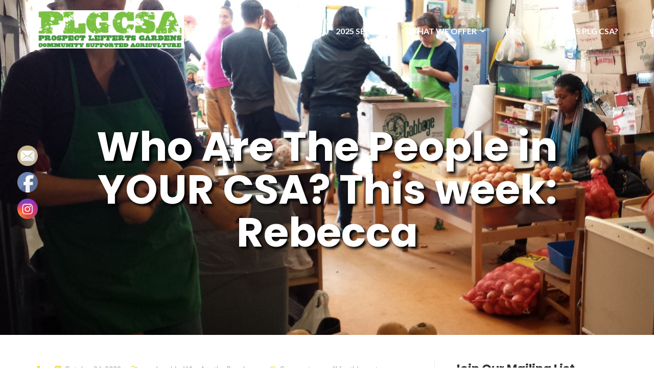

--- FILE ---
content_type: text/html; charset=UTF-8
request_url: https://plgcsa.org/who-are-the-people-in-your-csa-this-week-rebecca/
body_size: 15271
content:

<!DOCTYPE html>
<html lang="en-US">
<head>
	<meta charset="UTF-8"/>
	<meta name="viewport" content="width=device-width, initial-scale=1, maximum-scale=1, user-scalable=no">
	<meta name='robots' content='index, follow, max-image-preview:large, max-snippet:-1, max-video-preview:-1' />

	<!-- This site is optimized with the Yoast SEO plugin v26.8 - https://yoast.com/product/yoast-seo-wordpress/ -->
	<title>Who Are The People in YOUR CSA? This week: Rebecca - PLG CSA</title>
	<link rel="canonical" href="https://plgcsa.org/who-are-the-people-in-your-csa-this-week-rebecca/" />
	<meta property="og:locale" content="en_US" />
	<meta property="og:type" content="article" />
	<meta property="og:title" content="Who Are The People in YOUR CSA? This week: Rebecca - PLG CSA" />
	<meta property="og:description" content="For our last profile, meet Rebecca. She&#8217;s the good twin. Who are you? Rebecca Johnson What do you do? Director of Education at the Center for Environment, Economy, and Society at Columbia U. I develop environmental education programs for middle school teachers, journalists and business students. Where do you live? Lenox Road (not technically in [&hellip;]" />
	<meta property="og:url" content="https://plgcsa.org/who-are-the-people-in-your-csa-this-week-rebecca/" />
	<meta property="og:site_name" content="PLG CSA" />
	<meta property="article:publisher" content="http://www.facebook.com/plgcsa" />
	<meta property="article:published_time" content="2009-10-26T13:56:50+00:00" />
	<meta property="article:modified_time" content="2009-10-27T13:58:00+00:00" />
	<meta property="og:image" content="https://plgcsa.org/wp-content/uploads/2009/10/kumarakom-becca-on-rivercropped-300x195.jpg" />
	<meta name="twitter:card" content="summary_large_image" />
	<meta name="twitter:creator" content="@plgcsa" />
	<meta name="twitter:site" content="@plgcsa" />
	<meta name="twitter:label1" content="Written by" />
	<meta name="twitter:data1" content="" />
	<meta name="twitter:label2" content="Est. reading time" />
	<meta name="twitter:data2" content="2 minutes" />
	<script type="application/ld+json" class="yoast-schema-graph">{"@context":"https://schema.org","@graph":[{"@type":"Article","@id":"https://plgcsa.org/who-are-the-people-in-your-csa-this-week-rebecca/#article","isPartOf":{"@id":"https://plgcsa.org/who-are-the-people-in-your-csa-this-week-rebecca/"},"author":{"name":"","@id":""},"headline":"Who Are The People in YOUR CSA? This week: Rebecca","datePublished":"2009-10-26T13:56:50+00:00","dateModified":"2009-10-27T13:58:00+00:00","mainEntityOfPage":{"@id":"https://plgcsa.org/who-are-the-people-in-your-csa-this-week-rebecca/"},"wordCount":360,"publisher":{"@id":"https://plgcsa.org/#organization"},"image":{"@id":"https://plgcsa.org/who-are-the-people-in-your-csa-this-week-rebecca/#primaryimage"},"thumbnailUrl":"https://plgcsa.org/wp-content/uploads/2009/10/kumarakom-becca-on-rivercropped-300x195.jpg","articleSection":["membership","Who Are the People"],"inLanguage":"en-US"},{"@type":"WebPage","@id":"https://plgcsa.org/who-are-the-people-in-your-csa-this-week-rebecca/","url":"https://plgcsa.org/who-are-the-people-in-your-csa-this-week-rebecca/","name":"Who Are The People in YOUR CSA? This week: Rebecca - PLG CSA","isPartOf":{"@id":"https://plgcsa.org/#website"},"primaryImageOfPage":{"@id":"https://plgcsa.org/who-are-the-people-in-your-csa-this-week-rebecca/#primaryimage"},"image":{"@id":"https://plgcsa.org/who-are-the-people-in-your-csa-this-week-rebecca/#primaryimage"},"thumbnailUrl":"https://plgcsa.org/wp-content/uploads/2009/10/kumarakom-becca-on-rivercropped-300x195.jpg","datePublished":"2009-10-26T13:56:50+00:00","dateModified":"2009-10-27T13:58:00+00:00","breadcrumb":{"@id":"https://plgcsa.org/who-are-the-people-in-your-csa-this-week-rebecca/#breadcrumb"},"inLanguage":"en-US","potentialAction":[{"@type":"ReadAction","target":["https://plgcsa.org/who-are-the-people-in-your-csa-this-week-rebecca/"]}]},{"@type":"ImageObject","inLanguage":"en-US","@id":"https://plgcsa.org/who-are-the-people-in-your-csa-this-week-rebecca/#primaryimage","url":"https://plgcsa.org/wp-content/uploads/2009/10/kumarakom-becca-on-rivercropped.jpg","contentUrl":"https://plgcsa.org/wp-content/uploads/2009/10/kumarakom-becca-on-rivercropped.jpg","width":1200,"height":783},{"@type":"BreadcrumbList","@id":"https://plgcsa.org/who-are-the-people-in-your-csa-this-week-rebecca/#breadcrumb","itemListElement":[{"@type":"ListItem","position":1,"name":"Home","item":"https://plgcsa.org/"},{"@type":"ListItem","position":2,"name":"Who Are The People in YOUR CSA? This week: Rebecca"}]},{"@type":"WebSite","@id":"https://plgcsa.org/#website","url":"https://plgcsa.org/","name":"PLG CSA","description":"Prospect Lefferts Gardens Community Supported Agriculture","publisher":{"@id":"https://plgcsa.org/#organization"},"potentialAction":[{"@type":"SearchAction","target":{"@type":"EntryPoint","urlTemplate":"https://plgcsa.org/?s={search_term_string}"},"query-input":{"@type":"PropertyValueSpecification","valueRequired":true,"valueName":"search_term_string"}}],"inLanguage":"en-US"},{"@type":"Organization","@id":"https://plgcsa.org/#organization","name":"Prospect Lefferts Gardens Community Supported Agriculture","url":"https://plgcsa.org/","logo":{"@type":"ImageObject","inLanguage":"en-US","@id":"https://plgcsa.org/#/schema/logo/image/","url":"https://plgcsa.org/wp-content/uploads/2016/03/logo.png","contentUrl":"https://plgcsa.org/wp-content/uploads/2016/03/logo.png","width":349,"height":90,"caption":"Prospect Lefferts Gardens Community Supported Agriculture"},"image":{"@id":"https://plgcsa.org/#/schema/logo/image/"},"sameAs":["http://www.facebook.com/plgcsa","https://x.com/plgcsa","http://www.instagram.com/plgcsa"]},{"@type":"Person","@id":""}]}</script>
	<!-- / Yoast SEO plugin. -->


<link rel='dns-prefetch' href='//fonts.googleapis.com' />
<link rel="alternate" type="application/rss+xml" title="PLG CSA &raquo; Feed" href="https://plgcsa.org/feed/" />
<link rel="alternate" type="application/rss+xml" title="PLG CSA &raquo; Comments Feed" href="https://plgcsa.org/comments/feed/" />
<link rel="alternate" title="oEmbed (JSON)" type="application/json+oembed" href="https://plgcsa.org/wp-json/oembed/1.0/embed?url=https%3A%2F%2Fplgcsa.org%2Fwho-are-the-people-in-your-csa-this-week-rebecca%2F" />
<link rel="alternate" title="oEmbed (XML)" type="text/xml+oembed" href="https://plgcsa.org/wp-json/oembed/1.0/embed?url=https%3A%2F%2Fplgcsa.org%2Fwho-are-the-people-in-your-csa-this-week-rebecca%2F&#038;format=xml" />
<style id='wp-img-auto-sizes-contain-inline-css' type='text/css'>
img:is([sizes=auto i],[sizes^="auto," i]){contain-intrinsic-size:3000px 1500px}
/*# sourceURL=wp-img-auto-sizes-contain-inline-css */
</style>
<link rel='stylesheet' id='sbi_styles-css' href='https://plgcsa.org/wp-content/plugins/instagram-feed/css/sbi-styles.min.css?ver=6.10.0' type='text/css' media='all' />
<style id='wp-emoji-styles-inline-css' type='text/css'>

	img.wp-smiley, img.emoji {
		display: inline !important;
		border: none !important;
		box-shadow: none !important;
		height: 1em !important;
		width: 1em !important;
		margin: 0 0.07em !important;
		vertical-align: -0.1em !important;
		background: none !important;
		padding: 0 !important;
	}
/*# sourceURL=wp-emoji-styles-inline-css */
</style>
<style id='wp-block-library-inline-css' type='text/css'>
:root{--wp-block-synced-color:#7a00df;--wp-block-synced-color--rgb:122,0,223;--wp-bound-block-color:var(--wp-block-synced-color);--wp-editor-canvas-background:#ddd;--wp-admin-theme-color:#007cba;--wp-admin-theme-color--rgb:0,124,186;--wp-admin-theme-color-darker-10:#006ba1;--wp-admin-theme-color-darker-10--rgb:0,107,160.5;--wp-admin-theme-color-darker-20:#005a87;--wp-admin-theme-color-darker-20--rgb:0,90,135;--wp-admin-border-width-focus:2px}@media (min-resolution:192dpi){:root{--wp-admin-border-width-focus:1.5px}}.wp-element-button{cursor:pointer}:root .has-very-light-gray-background-color{background-color:#eee}:root .has-very-dark-gray-background-color{background-color:#313131}:root .has-very-light-gray-color{color:#eee}:root .has-very-dark-gray-color{color:#313131}:root .has-vivid-green-cyan-to-vivid-cyan-blue-gradient-background{background:linear-gradient(135deg,#00d084,#0693e3)}:root .has-purple-crush-gradient-background{background:linear-gradient(135deg,#34e2e4,#4721fb 50%,#ab1dfe)}:root .has-hazy-dawn-gradient-background{background:linear-gradient(135deg,#faaca8,#dad0ec)}:root .has-subdued-olive-gradient-background{background:linear-gradient(135deg,#fafae1,#67a671)}:root .has-atomic-cream-gradient-background{background:linear-gradient(135deg,#fdd79a,#004a59)}:root .has-nightshade-gradient-background{background:linear-gradient(135deg,#330968,#31cdcf)}:root .has-midnight-gradient-background{background:linear-gradient(135deg,#020381,#2874fc)}:root{--wp--preset--font-size--normal:16px;--wp--preset--font-size--huge:42px}.has-regular-font-size{font-size:1em}.has-larger-font-size{font-size:2.625em}.has-normal-font-size{font-size:var(--wp--preset--font-size--normal)}.has-huge-font-size{font-size:var(--wp--preset--font-size--huge)}.has-text-align-center{text-align:center}.has-text-align-left{text-align:left}.has-text-align-right{text-align:right}.has-fit-text{white-space:nowrap!important}#end-resizable-editor-section{display:none}.aligncenter{clear:both}.items-justified-left{justify-content:flex-start}.items-justified-center{justify-content:center}.items-justified-right{justify-content:flex-end}.items-justified-space-between{justify-content:space-between}.screen-reader-text{border:0;clip-path:inset(50%);height:1px;margin:-1px;overflow:hidden;padding:0;position:absolute;width:1px;word-wrap:normal!important}.screen-reader-text:focus{background-color:#ddd;clip-path:none;color:#444;display:block;font-size:1em;height:auto;left:5px;line-height:normal;padding:15px 23px 14px;text-decoration:none;top:5px;width:auto;z-index:100000}html :where(.has-border-color){border-style:solid}html :where([style*=border-top-color]){border-top-style:solid}html :where([style*=border-right-color]){border-right-style:solid}html :where([style*=border-bottom-color]){border-bottom-style:solid}html :where([style*=border-left-color]){border-left-style:solid}html :where([style*=border-width]){border-style:solid}html :where([style*=border-top-width]){border-top-style:solid}html :where([style*=border-right-width]){border-right-style:solid}html :where([style*=border-bottom-width]){border-bottom-style:solid}html :where([style*=border-left-width]){border-left-style:solid}html :where(img[class*=wp-image-]){height:auto;max-width:100%}:where(figure){margin:0 0 1em}html :where(.is-position-sticky){--wp-admin--admin-bar--position-offset:var(--wp-admin--admin-bar--height,0px)}@media screen and (max-width:600px){html :where(.is-position-sticky){--wp-admin--admin-bar--position-offset:0px}}

/*# sourceURL=wp-block-library-inline-css */
</style><style id='global-styles-inline-css' type='text/css'>
:root{--wp--preset--aspect-ratio--square: 1;--wp--preset--aspect-ratio--4-3: 4/3;--wp--preset--aspect-ratio--3-4: 3/4;--wp--preset--aspect-ratio--3-2: 3/2;--wp--preset--aspect-ratio--2-3: 2/3;--wp--preset--aspect-ratio--16-9: 16/9;--wp--preset--aspect-ratio--9-16: 9/16;--wp--preset--color--black: #000000;--wp--preset--color--cyan-bluish-gray: #abb8c3;--wp--preset--color--white: #ffffff;--wp--preset--color--pale-pink: #f78da7;--wp--preset--color--vivid-red: #cf2e2e;--wp--preset--color--luminous-vivid-orange: #ff6900;--wp--preset--color--luminous-vivid-amber: #fcb900;--wp--preset--color--light-green-cyan: #7bdcb5;--wp--preset--color--vivid-green-cyan: #00d084;--wp--preset--color--pale-cyan-blue: #8ed1fc;--wp--preset--color--vivid-cyan-blue: #0693e3;--wp--preset--color--vivid-purple: #9b51e0;--wp--preset--gradient--vivid-cyan-blue-to-vivid-purple: linear-gradient(135deg,rgb(6,147,227) 0%,rgb(155,81,224) 100%);--wp--preset--gradient--light-green-cyan-to-vivid-green-cyan: linear-gradient(135deg,rgb(122,220,180) 0%,rgb(0,208,130) 100%);--wp--preset--gradient--luminous-vivid-amber-to-luminous-vivid-orange: linear-gradient(135deg,rgb(252,185,0) 0%,rgb(255,105,0) 100%);--wp--preset--gradient--luminous-vivid-orange-to-vivid-red: linear-gradient(135deg,rgb(255,105,0) 0%,rgb(207,46,46) 100%);--wp--preset--gradient--very-light-gray-to-cyan-bluish-gray: linear-gradient(135deg,rgb(238,238,238) 0%,rgb(169,184,195) 100%);--wp--preset--gradient--cool-to-warm-spectrum: linear-gradient(135deg,rgb(74,234,220) 0%,rgb(151,120,209) 20%,rgb(207,42,186) 40%,rgb(238,44,130) 60%,rgb(251,105,98) 80%,rgb(254,248,76) 100%);--wp--preset--gradient--blush-light-purple: linear-gradient(135deg,rgb(255,206,236) 0%,rgb(152,150,240) 100%);--wp--preset--gradient--blush-bordeaux: linear-gradient(135deg,rgb(254,205,165) 0%,rgb(254,45,45) 50%,rgb(107,0,62) 100%);--wp--preset--gradient--luminous-dusk: linear-gradient(135deg,rgb(255,203,112) 0%,rgb(199,81,192) 50%,rgb(65,88,208) 100%);--wp--preset--gradient--pale-ocean: linear-gradient(135deg,rgb(255,245,203) 0%,rgb(182,227,212) 50%,rgb(51,167,181) 100%);--wp--preset--gradient--electric-grass: linear-gradient(135deg,rgb(202,248,128) 0%,rgb(113,206,126) 100%);--wp--preset--gradient--midnight: linear-gradient(135deg,rgb(2,3,129) 0%,rgb(40,116,252) 100%);--wp--preset--font-size--small: 13px;--wp--preset--font-size--medium: 20px;--wp--preset--font-size--large: 36px;--wp--preset--font-size--x-large: 42px;--wp--preset--spacing--20: 0.44rem;--wp--preset--spacing--30: 0.67rem;--wp--preset--spacing--40: 1rem;--wp--preset--spacing--50: 1.5rem;--wp--preset--spacing--60: 2.25rem;--wp--preset--spacing--70: 3.38rem;--wp--preset--spacing--80: 5.06rem;--wp--preset--shadow--natural: 6px 6px 9px rgba(0, 0, 0, 0.2);--wp--preset--shadow--deep: 12px 12px 50px rgba(0, 0, 0, 0.4);--wp--preset--shadow--sharp: 6px 6px 0px rgba(0, 0, 0, 0.2);--wp--preset--shadow--outlined: 6px 6px 0px -3px rgb(255, 255, 255), 6px 6px rgb(0, 0, 0);--wp--preset--shadow--crisp: 6px 6px 0px rgb(0, 0, 0);}:where(.is-layout-flex){gap: 0.5em;}:where(.is-layout-grid){gap: 0.5em;}body .is-layout-flex{display: flex;}.is-layout-flex{flex-wrap: wrap;align-items: center;}.is-layout-flex > :is(*, div){margin: 0;}body .is-layout-grid{display: grid;}.is-layout-grid > :is(*, div){margin: 0;}:where(.wp-block-columns.is-layout-flex){gap: 2em;}:where(.wp-block-columns.is-layout-grid){gap: 2em;}:where(.wp-block-post-template.is-layout-flex){gap: 1.25em;}:where(.wp-block-post-template.is-layout-grid){gap: 1.25em;}.has-black-color{color: var(--wp--preset--color--black) !important;}.has-cyan-bluish-gray-color{color: var(--wp--preset--color--cyan-bluish-gray) !important;}.has-white-color{color: var(--wp--preset--color--white) !important;}.has-pale-pink-color{color: var(--wp--preset--color--pale-pink) !important;}.has-vivid-red-color{color: var(--wp--preset--color--vivid-red) !important;}.has-luminous-vivid-orange-color{color: var(--wp--preset--color--luminous-vivid-orange) !important;}.has-luminous-vivid-amber-color{color: var(--wp--preset--color--luminous-vivid-amber) !important;}.has-light-green-cyan-color{color: var(--wp--preset--color--light-green-cyan) !important;}.has-vivid-green-cyan-color{color: var(--wp--preset--color--vivid-green-cyan) !important;}.has-pale-cyan-blue-color{color: var(--wp--preset--color--pale-cyan-blue) !important;}.has-vivid-cyan-blue-color{color: var(--wp--preset--color--vivid-cyan-blue) !important;}.has-vivid-purple-color{color: var(--wp--preset--color--vivid-purple) !important;}.has-black-background-color{background-color: var(--wp--preset--color--black) !important;}.has-cyan-bluish-gray-background-color{background-color: var(--wp--preset--color--cyan-bluish-gray) !important;}.has-white-background-color{background-color: var(--wp--preset--color--white) !important;}.has-pale-pink-background-color{background-color: var(--wp--preset--color--pale-pink) !important;}.has-vivid-red-background-color{background-color: var(--wp--preset--color--vivid-red) !important;}.has-luminous-vivid-orange-background-color{background-color: var(--wp--preset--color--luminous-vivid-orange) !important;}.has-luminous-vivid-amber-background-color{background-color: var(--wp--preset--color--luminous-vivid-amber) !important;}.has-light-green-cyan-background-color{background-color: var(--wp--preset--color--light-green-cyan) !important;}.has-vivid-green-cyan-background-color{background-color: var(--wp--preset--color--vivid-green-cyan) !important;}.has-pale-cyan-blue-background-color{background-color: var(--wp--preset--color--pale-cyan-blue) !important;}.has-vivid-cyan-blue-background-color{background-color: var(--wp--preset--color--vivid-cyan-blue) !important;}.has-vivid-purple-background-color{background-color: var(--wp--preset--color--vivid-purple) !important;}.has-black-border-color{border-color: var(--wp--preset--color--black) !important;}.has-cyan-bluish-gray-border-color{border-color: var(--wp--preset--color--cyan-bluish-gray) !important;}.has-white-border-color{border-color: var(--wp--preset--color--white) !important;}.has-pale-pink-border-color{border-color: var(--wp--preset--color--pale-pink) !important;}.has-vivid-red-border-color{border-color: var(--wp--preset--color--vivid-red) !important;}.has-luminous-vivid-orange-border-color{border-color: var(--wp--preset--color--luminous-vivid-orange) !important;}.has-luminous-vivid-amber-border-color{border-color: var(--wp--preset--color--luminous-vivid-amber) !important;}.has-light-green-cyan-border-color{border-color: var(--wp--preset--color--light-green-cyan) !important;}.has-vivid-green-cyan-border-color{border-color: var(--wp--preset--color--vivid-green-cyan) !important;}.has-pale-cyan-blue-border-color{border-color: var(--wp--preset--color--pale-cyan-blue) !important;}.has-vivid-cyan-blue-border-color{border-color: var(--wp--preset--color--vivid-cyan-blue) !important;}.has-vivid-purple-border-color{border-color: var(--wp--preset--color--vivid-purple) !important;}.has-vivid-cyan-blue-to-vivid-purple-gradient-background{background: var(--wp--preset--gradient--vivid-cyan-blue-to-vivid-purple) !important;}.has-light-green-cyan-to-vivid-green-cyan-gradient-background{background: var(--wp--preset--gradient--light-green-cyan-to-vivid-green-cyan) !important;}.has-luminous-vivid-amber-to-luminous-vivid-orange-gradient-background{background: var(--wp--preset--gradient--luminous-vivid-amber-to-luminous-vivid-orange) !important;}.has-luminous-vivid-orange-to-vivid-red-gradient-background{background: var(--wp--preset--gradient--luminous-vivid-orange-to-vivid-red) !important;}.has-very-light-gray-to-cyan-bluish-gray-gradient-background{background: var(--wp--preset--gradient--very-light-gray-to-cyan-bluish-gray) !important;}.has-cool-to-warm-spectrum-gradient-background{background: var(--wp--preset--gradient--cool-to-warm-spectrum) !important;}.has-blush-light-purple-gradient-background{background: var(--wp--preset--gradient--blush-light-purple) !important;}.has-blush-bordeaux-gradient-background{background: var(--wp--preset--gradient--blush-bordeaux) !important;}.has-luminous-dusk-gradient-background{background: var(--wp--preset--gradient--luminous-dusk) !important;}.has-pale-ocean-gradient-background{background: var(--wp--preset--gradient--pale-ocean) !important;}.has-electric-grass-gradient-background{background: var(--wp--preset--gradient--electric-grass) !important;}.has-midnight-gradient-background{background: var(--wp--preset--gradient--midnight) !important;}.has-small-font-size{font-size: var(--wp--preset--font-size--small) !important;}.has-medium-font-size{font-size: var(--wp--preset--font-size--medium) !important;}.has-large-font-size{font-size: var(--wp--preset--font-size--large) !important;}.has-x-large-font-size{font-size: var(--wp--preset--font-size--x-large) !important;}
/*# sourceURL=global-styles-inline-css */
</style>

<style id='classic-theme-styles-inline-css' type='text/css'>
/*! This file is auto-generated */
.wp-block-button__link{color:#fff;background-color:#32373c;border-radius:9999px;box-shadow:none;text-decoration:none;padding:calc(.667em + 2px) calc(1.333em + 2px);font-size:1.125em}.wp-block-file__button{background:#32373c;color:#fff;text-decoration:none}
/*# sourceURL=/wp-includes/css/classic-themes.min.css */
</style>
<link rel='stylesheet' id='SFSImainCss-css' href='https://plgcsa.org/wp-content/plugins/ultimate-social-media-icons/css/sfsi-style.css?ver=2.9.6' type='text/css' media='all' />
<link rel='stylesheet' id='illdy-pace-css' href='https://plgcsa.org/wp-content/themes/illdy/layout/css/pace.min.css?ver=6.9' type='text/css' media='all' />
<link rel='stylesheet' id='illdy-google-fonts-css' href='https://fonts.googleapis.com/css?family=Source+Sans+Pro:400,900,700,300,300italic|Lato:300,400,700,900|Poppins:300,400,500,600,700' type='text/css' media='all' />
<link rel='stylesheet' id='bootstrap-css' href='https://plgcsa.org/wp-content/themes/illdy/layout/css/bootstrap.min.css?ver=3.3.6' type='text/css' media='all' />
<link rel='stylesheet' id='bootstrap-theme-css' href='https://plgcsa.org/wp-content/themes/illdy/layout/css/bootstrap-theme.min.css?ver=3.3.6' type='text/css' media='all' />
<link rel='stylesheet' id='font-awesome-css' href='https://plgcsa.org/wp-content/themes/illdy/layout/css/font-awesome.min.css?ver=4.5.0' type='text/css' media='all' />
<link rel='stylesheet' id='owl-carousel-css' href='https://plgcsa.org/wp-content/themes/illdy/layout/css/owl-carousel.min.css?ver=2.0.0' type='text/css' media='all' />
<link rel='stylesheet' id='illdy-main-css' href='https://plgcsa.org/wp-content/themes/illdy/layout/css/main.css?ver=6.9' type='text/css' media='all' />
<link rel='stylesheet' id='illdy-custom-css' href='https://plgcsa.org/wp-content/themes/illdy/layout/css/custom.css?ver=6.9' type='text/css' media='all' />
<link rel='stylesheet' id='illdy-style-css' href='https://plgcsa.org/wp-content/themes/illdy/style.css?ver=1.0.16' type='text/css' media='all' />
<style id='illdy-style-inline-css' type='text/css'>
#header .top-header .header-logo:hover,
#header .top-header .header-logo:focus,
#header .top-header .header-navigation ul li.menu-item-has-children .sub-menu li:hover > a,
#header .top-header .header-navigation ul li.menu-item-has-children .sub-menu li:focus-within > a,
#latest-news .section-content .post .post-title:hover,
#latest-news .section-content .post .post-title:focus,
#latest-news .section-content .post .post-button,
#contact-us .section-content .contact-us-box .box-left,
.recentcomments > a,
#blog .blog-post .blog-post-title:hover,
#blog .blog-post .blog-post-title:focus,
#blog .blog-post .blog-post-meta .post-meta-author,
#blog .blog-post .blog-post-meta .post-meta-author .fa,
#blog .blog-post .blog-post-meta .post-meta-time .fa,
#blog .blog-post .blog-post-meta .post-meta-categories .fa,
#blog .blog-post .blog-post-meta .post-meta-comments .fa,
#blog .blog-post .blog-post-author h4,
.widget table td#prev a,
.widget table td#next a,
.widget .widget-recent-post .recent-post-button,
span.rss-date:before,
.post-date:before,
.blog-post-related-articles .related-post:hover .related-post-title,
.blog-post-related-articles .related-post:focus .related-post-title,
#comments #comments-list ul.comments .comment .url,
#comments #comments-list ul.comments .comment .comment-reply-link,
#header .bottom-header span.span-dot,
#header .top-header .header-navigation ul li:hover a,
#header .top-header .header-navigation ul li:focus-within a,
.open-responsive-menu:focus .fa,
input[type=submit] { color: #f1d204; }
#header .top-header .header-navigation ul li.menu-item-has-children .sub-menu li:hover > a,
#header .top-header .header-navigation ul li.menu-item-has-children .sub-menu li:focus-within > a { border-color: #f1d204; }
#header .bottom-header .header-button-two,
#comments #respond .comment-form #input-submit,
#latest-news .latest-news-button,
#contact-us .section-content .wpcf7-form p .wpcf7-submit,
#blog .blog-post .blog-post-button,
.widget table caption,
.widget table#wp-calendar tbody tr td a { background-color: #f1d204; }
@media only screen and (max-width: 992px) {
	.header-front-page nav ul.sub-menu { background-color: #f1d204; }
	.responsive-menu li a:focus { background-color: #eb7f1d; }
}
a:hover,
a:focus,
#latest-news .section-content .post .post-button:hover,
#latest-news .section-content .post .post-button:focus,
.recentcomments a:hover,
.recentcomments a:focus,
.widget:not(.widget_rss):not(.widget_recent_comments):not(.widget_recent_entries) ul li:hover:before,
.widget:not(.widget_rss):not(.widget_recent_comments):not(.widget_recent_entries) ul li:focus-within:before,
.widget:not(.widget_recent_comments) ul li:hover > a,
.widget:not(.widget_recent_comments) ul li:focus-within > a,
.widget.widget_recent_comments ul li a:hover,
.widget.widget_recent_comments ul li a:focus,
.widget table td#prev a:hover:before,
.widget table td#next a:hover:before,
.widget table td#prev a:focus:before,
.widget table td#next a:focus:before,
.widget_categories ul li:hover,
.widget_categories ul li:focus-within,
.widget_archive ul li:hover,
.widget_archive ul li:focus-within { color: #eb7f1d; }
#testimonials .section-content .testimonials-carousel .carousel-testimonial .testimonial-content,
.widget table#wp-calendar tbody tr td a:hover,
.widget table#wp-calendar tbody tr td a:focus,
#comments #respond .comment-form #input-submit:hover,
#comments #respond .comment-form #input-submit:focus,
input[type=submit]:hover,
input[type=submit]:focus,
#latest-news .latest-news-button:hover,
#latest-news .latest-news-button:focus,
#contact-us .section-content .wpcf7-form p .wpcf7-submit:hover,
#contact-us .section-content .wpcf7-form p .wpcf7-submit:focus,
#header .bottom-header .header-button-two:hover,
#header .bottom-header .header-button-two:focus,
#blog .blog-post .blog-post-button:hover,
#blog .blog-post .blog-post-button:focus { background-color: #eb7f1d; }
#testimonials .section-content .testimonials-carousel .carousel-testimonial .testimonial-content:after  { border-color: #eb7f1d transparent transparent transparent; }
input:focus,
input:hover,
textarea:focus,
textarea:hover { border-color: #eb7f1d; }
.front-page-section .section-header .section-description,
#header .top-header .header-navigation ul li.menu-item-has-children .sub-menu li a,
#services .section-content .service .service-entry,
#latest-news .section-content .post .post-entry,
#team .section-content .person .person-content p,
#contact-us .section-content .contact-us-box .box-right span,
#contact-us .section-content .contact-us-box .box-right span a,
#contact-us .section-content .contact-us-social a,
#contact-us .section-content .wpcf7-form p .wpcf7-text,
#footer .copyright,
#footer .copyright a,
.widget table tbody,
input,
textarea,
.markup-format h1,
.markup-format h2,
.markup-format h3,
.markup-format h4,
.markup-format h5,
.markup-format h6,
body { color: #333333; }
#contact-us .section-content .wpcf7-form p .wpcf7-text::-webkit-input-placeholder,
#contact-us .section-content .wpcf7-form p .wpcf7-text::-moz-placeholder,
#contact-us .section-content .wpcf7-form p .wpcf7-text:-ms-input-placeholder,
#contact-us .section-content .wpcf7-form p .wpcf7-text:-moz-placeholder,
#contact-us .section-content .wpcf7-form p .wpcf7-textarea,
#contact-us .section-content .wpcf7-form p .wpcf7-textarea::-webkit-input-placeholder,
#contact-us .section-content .wpcf7-form p .wpcf7-textarea::-moz-placeholder,
#contact-us .section-content .wpcf7-form p .wpcf7-textarea:-ms-input-placeholder,
#contact-us .section-content .wpcf7-form p .wpcf7-textarea:-moz-placeholder{ color: #333333; }
.front-page-section .section-header h3,
#latest-news .section-content .post .post-button:active,
#blog .blog-post .blog-post-title,
.widget table thead th,
#team .section-content .person .person-content h6,
.widget_rss cite,
.illdy_home_parallax h3 { color: #545454; }
#testimonials .section-content .testimonials-carousel .owl-controls .owl-dots .owl-dot:focus {
	background: #f1d204;
}
/*# sourceURL=illdy-style-inline-css */
</style>
<script type="text/javascript" src="https://plgcsa.org/wp-includes/js/jquery/jquery.min.js?ver=3.7.1" id="jquery-core-js"></script>
<script type="text/javascript" src="https://plgcsa.org/wp-includes/js/jquery/jquery-migrate.min.js?ver=3.4.1" id="jquery-migrate-js"></script>
<script type="text/javascript" id="illdy-pace-js-extra">
/* <![CDATA[ */
var paceOptions = {"restartOnRequestAfter":"0","restartOnPushState":"0"};
//# sourceURL=illdy-pace-js-extra
/* ]]> */
</script>
<script type="text/javascript" src="https://plgcsa.org/wp-content/themes/illdy/layout/js/pace/pace.min.js?ver=6.9" id="illdy-pace-js"></script>
<link rel="https://api.w.org/" href="https://plgcsa.org/wp-json/" /><link rel="alternate" title="JSON" type="application/json" href="https://plgcsa.org/wp-json/wp/v2/posts/463" /><link rel="EditURI" type="application/rsd+xml" title="RSD" href="https://plgcsa.org/xmlrpc.php?rsd" />
<meta name="generator" content="WordPress 6.9" />
<link rel='shortlink' href='https://plgcsa.org/?p=463' />
<meta name="follow.[base64]" content="pfzJsWTwenN6G16a7h0u"/><style type="text/css">.pace .pace-progress {background-color: #f1d204; color: #f1d204;}.pace .pace-activity {box-shadow: inset 0 0 0 2px #f1d204, inset 0 0 0 7px #ffffff;}.pace-overlay {background-color: #ffffff;}</style>
		<style type="text/css" id="illdy-about-section-css">#header.header-front-page {background-image: url(https://plgcsa.org/wp-content/uploads/2018/04/20170819.jpg) !important;}#header.header-front-page {background-position-y: center;}#header.header-front-page .bottom-header .header-button-one {background-color: rgba( 242, 209, 0, .2 );}#header.header-front-page .bottom-header .header-button-one:hover, #header.header-front-page .bottom-header .header-button-one:focus {background-color: rgba( 242, 209, 0, .1 );}#header.header-front-page .bottom-header .header-button-one {border-color: #f2d100;}#header.header-front-page .bottom-header .header-button-two {background-color: #f2d100;}#header.header-front-page .bottom-header .header-button-two:hover, #header.header-front-page .bottom-header .header-button-two:focus {background-color: #f1d204;}#header.header-front-page .bottom-header .header-button-one {color: #ffffff;}#header.header-front-page .bottom-header .header-button-two {color: #333333;}</style>
		<style type="text/css" id="illdy-latestnews-section-css"></style>
		<style type="text/css" id="illdy-fullwidth-section-css">#full-width:before {background-color: #f1d204;}#full-width .section-header h3 {color: #444444;}#full-width .section-header .section-description {color: #333333;}#full-width .top-parallax-section h1, #full-width .top-parallax-section p {color: ;}</style>
		<style type="text/css" id="illdy-about-section-css"></style>
		<style type="text/css" id="illdy-projects-section-css">#projects:before {background-image: url(https://plgcsa.org/wp-content/themes/illdy/layout/images/front-page/pattern.png) !important;}#projects:before {background-size: auto !important;}#projects:before {background-repeat: repeat !important;}</style>
		<style type="text/css" id="illdy-services-section-css"></style>
		<style type="text/css" id="illdy-team-section-css">#team:before {background-image: url(https://plgcsa.org/wp-content/themes/illdy/layout/images/front-page/pattern.png) !important;}#team:before {background-size: auto !important;}#team:before {background-repeat: repeat !important;}</style>
		<style type="text/css" id="illdy-testimonials-section-css">#testimonials:before {background-image: url(https://plgcsa.org/wp-content/themes/illdy/layout/images/testiomnials-background.jpg) !important;}#testimonials:before {background-attachment: scroll !important;}</style>

			<style type="text/css" id="wp-custom-css">
			/*
You can add your own CSS here.

Click the help icon above to learn more.
*/

body .gform_wrapper .top_label div.ginput_container {
	background: #FFFFFF;
}

.gform_legacy_markup_wrapper .top_label .gfield_label, .gform_legacy_markup_wrapper legend.gfield_label
{
	font-size: 1.1em;
	line-height: 1.5em;
}

body .gform_legacy_markup_wrapper .top_label div.ginput_container {
	display: flex;
	flex-direction: row;
	justify-content:flex-start;
	flex-wrap:wrap;
}

p {
	font-size: 1.1em;
	line-height: 1.5em;
}

input[type=submit] {
	color: #333333 !important;
	text-transform: uppercase;
}

#input_12_2 {
	display: inline-block;
}

.gform_legacy_markup_wrapper *, .gform_legacy_markup_wrapper :after, .gform_legacy_markup_wrapper :before {
padding: 0 20px 0 0;
}
	
.gform_legacy_markup_wrapper ul.gfield_checkbox li label, .gform_legacy_markup_wrapper ul.gfield_radio li label { 
	font-size: 1.1em;
	line-height: 1.5em;
}

.gform_legacy_markup_wrapper span.ginput_product_price_label {
	margin-right:10px !important;
}

.gform_legacy_markup_wrapper span.ginput_quantity_label {
	margin-left: 30px !important;
	margin-right: 10px !important;
}

.gform_legacy_markup_wrapper input:not([type=radio]):not([type=checkbox]):not([type=submit]):not([type=button]):not([type=image]):not([type=file]){
	margin: -4px;
}

.gform_legacy_markup_wrapper input.ginput_quantity[type=text] {
	width: 4rem !important;
}

.gform_legacy_markup_wrapper .top_label .gfield_label, .gform_legacy_markup_wrapper legend.gfield_label {
	color: #5D924F;
}

li#field_12_53 {
background-color:#FFFFCC;
	padding: 10px;
    margin: 70px 30px 0 0;
	border-top: 10px double #5D924F !important;
}

li#field_12_53 h2.gsection_title {
	border: none !important;
}

li#field_12_40 {
	background-color:#FFFFCC;
	padding:15px 10px;
    margin:0px 30px 70px 0px;
}


.highlightbox {
	padding:20px;
    margin:10px 0px;
	background-color:#FFFFCC;
}

#footer {
	color:#FFFFFF;
}

#footer a {
	color:#FFFFCC;
}

h2.gsection_title {
	font-size: 3rem !important;
	color: #5D924F;
	border-top: 10px solid #5D924F !important;
	padding: 0;
}

table {
	border: 1px solid #000000;
}

td {
		border: 1px solid #000000;
	  color: #000000;
		font-family: "Lato";
    font-weight: 400;
	  font-size: 14px;
	}	

h1 {
  text-shadow: 4px 4px 5px #000000;
}

.markup-format p {
	margin: 0 0 30px 0;
}

.markup-format h4 {
	margin: 30px 0 0 0;
}

.gform_wrapper.gravity-theme .ginput_product_price_wrapper {
	margin-right: 25px;
}

.gfield_description {
	padding: 0 !important;
	margin:0 !important;
}

.gform_wrapper.gravity-theme .gfield_label {
	font-weight: 900;
	padding-top: 20px;
}		</style>
		</head>
<body class="wp-singular post-template-default single single-post postid-463 single-format-standard wp-custom-logo wp-theme-illdy sfsi_actvite_theme_default group-blog">
	<div class="pace-overlay"></div>
<header id="header" class="header-blog" style="background-image: url(https://plgcsa.org/wp-content/uploads/2016/03/cropped-2014-10-25-11.38.10.jpg);background-attachment: fixed;">
	<div class="top-header">
		<div class="container">
			<div class="row">
				<div class="col-sm-4 col-xs-8">

											<a href="https://plgcsa.org" title="PLG CSA">
							<img class="header-logo-img" src="https://plgcsa.org/wp-content/uploads/2016/03/cropped-logo.png" width=""/>
						</a>
					
				</div><!--/.col-sm-2-->
				<div class="col-sm-8 col-xs-4">
					<nav class="header-navigation">
						<ul id="menu-main-nav" class="clearfix"><li id="menu-item-1944" class="menu-item menu-item-type-post_type menu-item-object-page menu-item-1944"><a href="https://plgcsa.org/2025plgcsa-info/">2025 SEASON</a></li>
<li id="menu-item-1139" class="menu-item menu-item-type-post_type menu-item-object-page menu-item-has-children menu-item-1139"><a href="https://plgcsa.org/what-we-offer/">WHAT WE OFFER</a>
<ul class="sub-menu">
	<li id="menu-item-1143" class="menu-item menu-item-type-post_type menu-item-object-page menu-item-1143"><a href="https://plgcsa.org/what-we-offer/veg/">Organic Vegetables</a></li>
	<li id="menu-item-1142" class="menu-item menu-item-type-post_type menu-item-object-page menu-item-1142"><a href="https://plgcsa.org/what-we-offer/fruit/">IPM Fruit</a></li>
	<li id="menu-item-1141" class="menu-item menu-item-type-post_type menu-item-object-page menu-item-1141"><a href="https://plgcsa.org/what-we-offer/eggs/">Pasture-raised Eggs</a></li>
	<li id="menu-item-1140" class="menu-item menu-item-type-post_type menu-item-object-page menu-item-1140"><a href="https://plgcsa.org/what-we-offer/aboutcoffee/">Ethical and Organic Coffee</a></li>
	<li id="menu-item-1144" class="menu-item menu-item-type-post_type menu-item-object-page menu-item-1144"><a href="https://plgcsa.org/meat/">Pasture-raised Meat</a></li>
	<li id="menu-item-1371" class="menu-item menu-item-type-post_type menu-item-object-page menu-item-1371"><a href="https://plgcsa.org/what-we-offer/share-list-examples/">Share List Examples</a></li>
</ul>
</li>
<li id="menu-item-740" class="menu-item menu-item-type-post_type menu-item-object-page menu-item-740"><a href="https://plgcsa.org/benefits-of-joining-a-csa/">FAQs</a></li>
<li id="menu-item-741" class="menu-item menu-item-type-post_type menu-item-object-page menu-item-741"><a href="https://plgcsa.org/about/">WHAT IS PLG CSA?</a></li>
</ul>					</nav>
					<button class="open-responsive-menu"><i class="fa fa-bars"></i></button>
				</div><!--/.col-sm-10-->
			</div><!--/.row-->
		</div><!--/.container-->
	</div><!--/.top-header-->
	<nav class="responsive-menu">
		<ul>
			<li class="menu-item menu-item-type-post_type menu-item-object-page menu-item-1944"><a href="https://plgcsa.org/2025plgcsa-info/">2025 SEASON</a></li>
<li class="menu-item menu-item-type-post_type menu-item-object-page menu-item-has-children menu-item-1139"><a href="https://plgcsa.org/what-we-offer/">WHAT WE OFFER</a>
<ul class="sub-menu">
	<li class="menu-item menu-item-type-post_type menu-item-object-page menu-item-1143"><a href="https://plgcsa.org/what-we-offer/veg/">Organic Vegetables</a></li>
	<li class="menu-item menu-item-type-post_type menu-item-object-page menu-item-1142"><a href="https://plgcsa.org/what-we-offer/fruit/">IPM Fruit</a></li>
	<li class="menu-item menu-item-type-post_type menu-item-object-page menu-item-1141"><a href="https://plgcsa.org/what-we-offer/eggs/">Pasture-raised Eggs</a></li>
	<li class="menu-item menu-item-type-post_type menu-item-object-page menu-item-1140"><a href="https://plgcsa.org/what-we-offer/aboutcoffee/">Ethical and Organic Coffee</a></li>
	<li class="menu-item menu-item-type-post_type menu-item-object-page menu-item-1144"><a href="https://plgcsa.org/meat/">Pasture-raised Meat</a></li>
	<li class="menu-item menu-item-type-post_type menu-item-object-page menu-item-1371"><a href="https://plgcsa.org/what-we-offer/share-list-examples/">Share List Examples</a></li>
</ul>
</li>
<li class="menu-item menu-item-type-post_type menu-item-object-page menu-item-740"><a href="https://plgcsa.org/benefits-of-joining-a-csa/">FAQs</a></li>
<li class="menu-item menu-item-type-post_type menu-item-object-page menu-item-741"><a href="https://plgcsa.org/about/">WHAT IS PLG CSA?</a></li>
		</ul>
	</nav><!--/.responsive-menu-->
	<div class="bottom-header blog">
	<div class="container">
		<div class="row">
							<div class="col-sm-12">
					<h1>Who Are The People in YOUR CSA?  This week:  Rebecca</h1>							</div><!--/.col-sm-12-->
								</div><!--/.row-->
	</div><!--/.container-->
</div><!--/.bottom-header.blog-->
</header><!--/#header-->
	<div class="container">
	<div class="row">
				<div class="col-sm-8">
			
				<section id="blog">
					<article id="post-463" class="blog-post post-463 post type-post status-publish format-standard hentry category-membership category-who-are-the-people">
	
	<div class="blog-post-meta"><span class="post-meta-author"><i class="fa fa-user"></i></span><span class="post-meta-time"><i class="fa fa-calendar"></i><time datetime="2009-10-26">October 26, 2009</time></span><span class="post-meta-categories"><i class="fa fa-folder-o" aria-hidden="true"></i><a href="https://plgcsa.org/category/membership/" rel="category tag">membership</a>, <a href="https://plgcsa.org/category/who-are-the-people/" rel="category tag">Who Are the People</a></span><span class="post-meta-comments"><i class="fa fa-comment-o"></i>Comments are off for this post</span></div><!--/.blog-post-meta-->	<div class="blog-post-entry markup-format">
		<p><strong><a href="https://plgcsa.org/wp-content/uploads/2009/10/kumarakom-becca-on-rivercropped.jpg"><img fetchpriority="high" decoding="async" class="alignleft size-medium wp-image-464" src="https://plgcsa.org/wp-content/uploads/2009/10/kumarakom-becca-on-rivercropped-300x195.jpg" alt="" width="300" height="195" srcset="https://plgcsa.org/wp-content/uploads/2009/10/kumarakom-becca-on-rivercropped-300x195.jpg 300w, https://plgcsa.org/wp-content/uploads/2009/10/kumarakom-becca-on-rivercropped.jpg 1200w" sizes="(max-width: 300px) 100vw, 300px" /></a>For our last profile, meet Rebecca. She&#8217;s the good twin.</strong></p>
<p><!--StartFragment--></p>
<p class="FreeForm"><span><strong>Who are you?</strong><span><strong> </strong> </span><em>Rebecca Johnson</em></span></p>
<p class="FreeForm"><span><strong>What do you do?</strong><span><strong> </strong></span><em>Director of Education at the Center for Environment, Economy, and Society at Columbia U. I develop environmental education programs for middle school teachers, journalists and business students.</em></span></p>
<p class="FreeForm"><span> <strong>Where do you live?</strong><span><strong> </strong> </span><em>Lenox Road (not technically in PLG—sorry!)</em></span></p>
<p class="FreeForm"><span> <strong>Where did you grow up?</strong> <em>Glassboro, NJ (south, between Philly and Atlantic City). I was born in Bozeman Montana, though. That sounds cooler.</em></span></p>
<p class="FreeForm"><span><strong> How long have you been a member?</strong> <em>3 years—since the start!</em></span></p>
<p class="FreeForm"><span><strong>When you do your pickup ?</strong><span><strong> </strong><em> </em></span><em>After work, usually sneak in around 7</em></span><span id="more-463"></span></p>
<p class="FreeForm"><span><strong>Where are you coming from?</strong><span><strong> </strong><em> </em></span><em>Work….if I’m lucky I’ll have been at a school in Brooklyn. Usually, though, it’s a long haul from upper manhattan</em></span></p>
<p class="FreeForm"><span><strong>Where are you going to?</strong> <em>Home! I always want to clean and prep the veggies right away.</em></span></p>
<p class="FreeForm"><span><strong>What are you never without at pickup</strong><strong>? </strong><em>My shleppy bag. It’s not my veggie tote but it holds my veggie tote and just about everything I carry with me every day. Computer, books, knitting….</em></span></p>
<p class="FreeForm"><span><strong>What time is it usually? </strong><em>7-ish</em></span></p>
<p class="FreeForm"><span><strong>Who cooks your veggies/fruits?</strong> <em>ME or maybe occasionally my friend who is a wannabe chef or my boyfriend when we cook together.</em></span></p>
<p class="FreeForm"><span><strong> Who eats them? </strong><em>ME and any lucky friends who join me for dinner.</em></span></p>
<p class="FreeForm"><span><strong>What do you think you use the most?</strong><span> </span><em>The greens, both salad and cooking greens. I love kale and I can add greens to nearly anything. Salads are super versatile for cold dishes.</em></span></p>
<p class="FreeForm"><span><strong>What’s your favorite fruit or veggie score?</strong><span><strong> </strong></span><em>Grape tomatoes. When they are good they are like candy</em></span></p>
<p class="FreeForm"><span><strong>What’s the best part of the CSA? </strong><em>I’m forced to eat my veggies—and they taste good!</em></span></p>
<p class="FreeForm"><span>I<strong>s there a fun fact about you that you would like to share?</strong><span><strong> </strong> </span>I<em>’m a twin (but not the evil one)</em></span></p>
<p class="FreeForm"><span><strong>If you were a fruit or veggie what would you be?</strong><span><strong> </strong></span><strong>Why? </strong><span style="normal;"><em>I would be a leek: slender, tender, delicate and flavorful and I won’t make you cry like onions do.</em></span></span></p>
<p class="Body"><span> </span></p>
<p><!--EndFragment--></p>
	</div><!--/.blog-post-entry.markup-format-->
	<div class="blog-post-author clearfix"><img alt='' src='https://secure.gravatar.com/avatar/?s=98&#038;d=mm&#038;r=g' srcset='https://secure.gravatar.com/avatar/?s=196&#038;d=mm&#038;r=g 2x' class='avatar avatar-98 photo avatar-default' height='98' width='98' decoding='async'/><h4></h4></div><!--/.blog-post-author.clearfix-->	</article><!--/#post-463.blog-post-->
				</section><!--/#blog-->
			</div><!--/.col-sm-7-->

							<div class="col-sm-4">
					<div id="sidebar">
						<div id="mc4wp_form_widget-2" class="widget widget_mc4wp_form_widget"><div class="widget-title"><h5>Join Our Mailing List</h5></div><script>(function() {
	window.mc4wp = window.mc4wp || {
		listeners: [],
		forms: {
			on: function(evt, cb) {
				window.mc4wp.listeners.push(
					{
						event   : evt,
						callback: cb
					}
				);
			}
		}
	}
})();
</script><!-- Mailchimp for WordPress v4.11.1 - https://wordpress.org/plugins/mailchimp-for-wp/ --><form id="mc4wp-form-1" class="mc4wp-form mc4wp-form-781" method="post" data-id="781" data-name="Web Signup" ><div class="mc4wp-form-fields"><p>
 Join our mailing list to get notices from PLG CSA!
</p>
<p>
    <label>First Name</label>
    <input type="text" name="FNAME" value="First Name">
</p>
<p>
    <label>Last Name</label>
    <input type="text" name="LNAME" value="Last Name">
</p>
<p>
  <label>Email address: </label>
	<input type="email" name="EMAIL" placeholder="Your email address" required />
</p>

<p>
	<input style="color:#333333;" type="submit" value="Sign up" />
</p></div><label style="display: none !important;">Leave this field empty if you're human: <input type="text" name="_mc4wp_honeypot" value="" tabindex="-1" autocomplete="off" /></label><input type="hidden" name="_mc4wp_timestamp" value="1769437434" /><input type="hidden" name="_mc4wp_form_id" value="781" /><input type="hidden" name="_mc4wp_form_element_id" value="mc4wp-form-1" /><div class="mc4wp-response"></div></form><!-- / Mailchimp for WordPress Plugin --></div>					</div>
				</div>
					</div><!--/.row-->
	</div><!--/.container-->
	<footer id="footer">
		<div class="container">
			<div class="row">
								<div class="col-md-3 col-sm-6 col-xs-12">
					<div id="text-8" class="widget widget_text"><div class="widget-title"><h5>CSA Pickup Location</h5></div>			<div class="textwidget"><p style="padding-bottom:40px;">Trail Blazers HQ<br />
Flatbush Avenue (next to Planet Fitness)<br />
Brooklyn, NY 11225</p>
<h5 style="color:#FFFFFF;">Contact:</h5>
<p><a href="mailto:board@plgcsa.org">board@plgcsa.org</a></p>
</div>
		</div>				</div><!--/.col-sm-3-->
				<div class="col-md-3 col-sm-6 col-xs-12">
					<div id="text-6" class="widget widget_text"><div class="widget-title"><h5>Links</h5></div>			<div class="textwidget"><p><a href="https://plgcsa.org/share-info/">Share Info</a><br />
<a href="https://plgcsa.org/benefits-of-joining-a-csa/">Benefits of Joining</a><br />
<a href="https://plgcsa.org/meat">Meat Shares</a><br />
<a href="https://plgcsa.org/about-plg-csa/">About</a></p>
</div>
		</div>				</div><!--/.col-sm-3-->
				<div class="col-md-3 col-sm-6 col-xs-12">
					<div id="mc4wp_form_widget-3" class="widget widget_mc4wp_form_widget"><div class="widget-title"><h5>Join Our Mailing List</h5></div><script>(function() {
	window.mc4wp = window.mc4wp || {
		listeners: [],
		forms: {
			on: function(evt, cb) {
				window.mc4wp.listeners.push(
					{
						event   : evt,
						callback: cb
					}
				);
			}
		}
	}
})();
</script><!-- Mailchimp for WordPress v4.11.1 - https://wordpress.org/plugins/mailchimp-for-wp/ --><form id="mc4wp-form-2" class="mc4wp-form mc4wp-form-781" method="post" data-id="781" data-name="Web Signup" ><div class="mc4wp-form-fields"><p>
 Join our mailing list to get notices from PLG CSA!
</p>
<p>
    <label>First Name</label>
    <input type="text" name="FNAME" value="First Name">
</p>
<p>
    <label>Last Name</label>
    <input type="text" name="LNAME" value="Last Name">
</p>
<p>
  <label>Email address: </label>
	<input type="email" name="EMAIL" placeholder="Your email address" required />
</p>

<p>
	<input style="color:#333333;" type="submit" value="Sign up" />
</p></div><label style="display: none !important;">Leave this field empty if you're human: <input type="text" name="_mc4wp_honeypot" value="" tabindex="-1" autocomplete="off" /></label><input type="hidden" name="_mc4wp_timestamp" value="1769437434" /><input type="hidden" name="_mc4wp_form_id" value="781" /><input type="hidden" name="_mc4wp_form_element_id" value="mc4wp-form-2" /><div class="mc4wp-response"></div></form><!-- / Mailchimp for WordPress Plugin --></div>				</div><!--/.col-sm-3-->
				<div class="col-md-3 col-sm-6 col-xs-12">
					<div id="text-9" class="widget widget_text">			<div class="textwidget"><div class="contact-us-social" style="text-align:right;">
<a href="http://www.twitter.com/plgcsa" title="Twitter" target="_blank"><i class="fa fa-twitter"></i></a>&nbsp;&nbsp;&nbsp;&nbsp;&nbsp;&nbsp;<a href="http://www.facebook.com/plgcsa" title="Facebook" target="_blank"><i class="fa fa-facebook"></i></a>&nbsp;&nbsp;&nbsp;&nbsp;&nbsp;&nbsp;<a href="http://www.instagram.com/plgcsa" title="Instagram" target="_blank"><i class="fa fa-instagram"></i></a></div>
</div>
		</div>				</div><!--/.col-sm-3-->
			</div><!--/.row-->
		</div><!--/.container-->
	</footer>

	<div class="bottom-footer">
		<div class="container">
			<p class="copyright">
				<span>Theme: <a href="http://colorlib.com/wp/themes/illdy" title="Illdy" target="_blank">Illdy</a>.</span>
				<span class="bottom-copyright" data-customizer="copyright-credit"></span>
			</p>
		</div>
	</div>


<script type="speculationrules">
{"prefetch":[{"source":"document","where":{"and":[{"href_matches":"/*"},{"not":{"href_matches":["/wp-*.php","/wp-admin/*","/wp-content/uploads/*","/wp-content/*","/wp-content/plugins/*","/wp-content/themes/illdy/*","/*\\?(.+)"]}},{"not":{"selector_matches":"a[rel~=\"nofollow\"]"}},{"not":{"selector_matches":".no-prefetch, .no-prefetch a"}}]},"eagerness":"conservative"}]}
</script>
                <!--facebook like and share js -->
                <div id="fb-root"></div>
                <script>
                    (function(d, s, id) {
                        var js, fjs = d.getElementsByTagName(s)[0];
                        if (d.getElementById(id)) return;
                        js = d.createElement(s);
                        js.id = id;
                        js.src = "https://connect.facebook.net/en_US/sdk.js#xfbml=1&version=v3.2";
                        fjs.parentNode.insertBefore(js, fjs);
                    }(document, 'script', 'facebook-jssdk'));
                </script>
                <script>
window.addEventListener('sfsi_functions_loaded', function() {
    if (typeof sfsi_responsive_toggle == 'function') {
        sfsi_responsive_toggle(0);
        // console.log('sfsi_responsive_toggle');

    }
})
</script>
<div class="norm_row sfsi_wDiv sfsi_floater_position_center-left" id="sfsi_floater" style="z-index: 9999;width:45px;text-align:left;position:absolute;position:absolute;left:30px;top:50%;"><div style='width:40px; height:40px;margin-left:5px;margin-bottom:5px; ' class='sfsi_wicons shuffeldiv ' ><div class='inerCnt'><a class=' sficn' data-effect='' target='_blank'  href='https://api.follow.it/widgets/icon/[base64]/OA==/' id='sfsiid_email_icon' style='width:40px;height:40px;opacity:1;'  ><img data-pin-nopin='true' alt='Follow by Email' title='Follow by Email' src='https://plgcsa.org/wp-content/plugins/ultimate-social-media-icons/images/icons_theme/default/default_email.png' width='40' height='40' style='' class='sfcm sfsi_wicon ' data-effect=''   /></a></div></div><div style='width:40px; height:40px;margin-left:5px;margin-bottom:5px; ' class='sfsi_wicons shuffeldiv ' ><div class='inerCnt'><a class=' sficn' data-effect='' target='_blank'  href='https://www.facebook.com/plgcsa' id='sfsiid_facebook_icon' style='width:40px;height:40px;opacity:1;'  ><img data-pin-nopin='true' alt='Facebook' title='Facebook' src='https://plgcsa.org/wp-content/plugins/ultimate-social-media-icons/images/icons_theme/default/default_facebook.png' width='40' height='40' style='' class='sfcm sfsi_wicon ' data-effect=''   /></a></div></div><div style='width:40px; height:40px;margin-left:5px;margin-bottom:5px; ' class='sfsi_wicons shuffeldiv ' ><div class='inerCnt'><a class=' sficn' data-effect='' target='_blank'  href='https://https://www.instagram.com/plgcsa' id='sfsiid_instagram_icon' style='width:40px;height:40px;opacity:1;'  ><img data-pin-nopin='true' alt='Instagram' title='Instagram' src='https://plgcsa.org/wp-content/plugins/ultimate-social-media-icons/images/icons_theme/default/default_instagram.png' width='40' height='40' style='' class='sfcm sfsi_wicon ' data-effect=''   /></a></div></div></div ><input type='hidden' id='sfsi_floater_sec' value='center-left' /><script>window.addEventListener("sfsi_functions_loaded", function()
			{
				if (typeof sfsi_widget_set == "function") {
					sfsi_widget_set();
				}
			}); window.addEventListener('sfsi_functions_loaded',function()
					  {
						var topalign = ( jQuery(window).height() - jQuery('#sfsi_floater').height() ) / 2;
						jQuery('#sfsi_floater').css('top',topalign);
					  	sfsi_float_widget('center');
					  });</script>    <script>
        window.addEventListener('sfsi_functions_loaded', function () {
            if (typeof sfsi_plugin_version == 'function') {
                sfsi_plugin_version(2.77);
            }
        });

        function sfsi_processfurther(ref) {
            var feed_id = '[base64]';
            var feedtype = 8;
            var email = jQuery(ref).find('input[name="email"]').val();
            var filter = /^(([^<>()[\]\\.,;:\s@\"]+(\.[^<>()[\]\\.,;:\s@\"]+)*)|(\".+\"))@((\[[0-9]{1,3}\.[0-9]{1,3}\.[0-9]{1,3}\.[0-9]{1,3}\])|(([a-zA-Z\-0-9]+\.)+[a-zA-Z]{2,}))$/;
            if ((email != "Enter your email") && (filter.test(email))) {
                if (feedtype == "8") {
                    var url = "https://api.follow.it/subscription-form/" + feed_id + "/" + feedtype;
                    window.open(url, "popupwindow", "scrollbars=yes,width=1080,height=760");
                    return true;
                }
            } else {
                alert("Please enter email address");
                jQuery(ref).find('input[name="email"]').focus();
                return false;
            }
        }
    </script>
    <style type="text/css" aria-selected="true">
        .sfsi_subscribe_Popinner {
             width: 100% !important;

            height: auto !important;

         padding: 18px 0px !important;

            background-color: #ffffff !important;
        }

        .sfsi_subscribe_Popinner form {
            margin: 0 20px !important;
        }

        .sfsi_subscribe_Popinner h5 {
            font-family: Helvetica,Arial,sans-serif !important;

             font-weight: bold !important;   color:#000000 !important; font-size: 16px !important;   text-align:center !important; margin: 0 0 10px !important;
            padding: 0 !important;
        }

        .sfsi_subscription_form_field {
            margin: 5px 0 !important;
            width: 100% !important;
            display: inline-flex;
            display: -webkit-inline-flex;
        }

        .sfsi_subscription_form_field input {
            width: 100% !important;
            padding: 10px 0px !important;
        }

        .sfsi_subscribe_Popinner input[type=email] {
         font-family: Helvetica,Arial,sans-serif !important;   font-style:normal !important;   font-size:14px !important; text-align: center !important;        }

        .sfsi_subscribe_Popinner input[type=email]::-webkit-input-placeholder {

         font-family: Helvetica,Arial,sans-serif !important;   font-style:normal !important;  font-size: 14px !important;   text-align:center !important;        }

        .sfsi_subscribe_Popinner input[type=email]:-moz-placeholder {
            /* Firefox 18- */
         font-family: Helvetica,Arial,sans-serif !important;   font-style:normal !important;   font-size: 14px !important;   text-align:center !important;
        }

        .sfsi_subscribe_Popinner input[type=email]::-moz-placeholder {
            /* Firefox 19+ */
         font-family: Helvetica,Arial,sans-serif !important;   font-style: normal !important;
              font-size: 14px !important;   text-align:center !important;        }

        .sfsi_subscribe_Popinner input[type=email]:-ms-input-placeholder {

            font-family: Helvetica,Arial,sans-serif !important;  font-style:normal !important;   font-size:14px !important;
         text-align: center !important;        }

        .sfsi_subscribe_Popinner input[type=submit] {

         font-family: Helvetica,Arial,sans-serif !important;   font-weight: bold !important;   color:#000000 !important; font-size: 16px !important;   text-align:center !important; background-color: #dedede !important;        }

                .sfsi_shortcode_container {
            float: left;
        }

        .sfsi_shortcode_container .norm_row .sfsi_wDiv {
            position: relative !important;
        }

        .sfsi_shortcode_container .sfsi_holders {
            display: none;
        }

            </style>

    <script>(function() {function maybePrefixUrlField () {
  const value = this.value.trim()
  if (value !== '' && value.indexOf('http') !== 0) {
    this.value = 'http://' + value
  }
}

const urlFields = document.querySelectorAll('.mc4wp-form input[type="url"]')
for (let j = 0; j < urlFields.length; j++) {
  urlFields[j].addEventListener('blur', maybePrefixUrlField)
}
})();</script><!-- Instagram Feed JS -->
<script type="text/javascript">
var sbiajaxurl = "https://plgcsa.org/wp-admin/admin-ajax.php";
</script>
<script type="text/javascript" src="https://plgcsa.org/wp-includes/js/jquery/ui/core.min.js?ver=1.13.3" id="jquery-ui-core-js"></script>
<script type="text/javascript" src="https://plgcsa.org/wp-content/plugins/ultimate-social-media-icons/js/shuffle/modernizr.custom.min.js?ver=6.9" id="SFSIjqueryModernizr-js"></script>
<script type="text/javascript" src="https://plgcsa.org/wp-content/plugins/ultimate-social-media-icons/js/shuffle/jquery.shuffle.min.js?ver=6.9" id="SFSIjqueryShuffle-js"></script>
<script type="text/javascript" src="https://plgcsa.org/wp-content/plugins/ultimate-social-media-icons/js/shuffle/random-shuffle-min.js?ver=6.9" id="SFSIjqueryrandom-shuffle-js"></script>
<script type="text/javascript" id="SFSICustomJs-js-extra">
/* <![CDATA[ */
var sfsi_icon_ajax_object = {"nonce":"87725c6d6e","ajax_url":"https://plgcsa.org/wp-admin/admin-ajax.php","plugin_url":"https://plgcsa.org/wp-content/plugins/ultimate-social-media-icons/"};
//# sourceURL=SFSICustomJs-js-extra
/* ]]> */
</script>
<script type="text/javascript" src="https://plgcsa.org/wp-content/plugins/ultimate-social-media-icons/js/custom.js?ver=2.9.6" id="SFSICustomJs-js"></script>
<script type="text/javascript" src="https://plgcsa.org/wp-includes/js/jquery/ui/progressbar.min.js?ver=1.13.3" id="jquery-ui-progressbar-js"></script>
<script type="text/javascript" src="https://plgcsa.org/wp-content/themes/illdy/layout/js/bootstrap/bootstrap.min.js?ver=3.3.6" id="illdy-bootstrap-js"></script>
<script type="text/javascript" src="https://plgcsa.org/wp-content/themes/illdy/layout/js/owl-carousel/owl-carousel.min.js?ver=2.0.0" id="illdy-owl-carousel-js"></script>
<script type="text/javascript" src="https://plgcsa.org/wp-content/themes/illdy/layout/js/count-to/count-to.min.js?ver=6.9" id="illdy-count-to-js"></script>
<script type="text/javascript" src="https://plgcsa.org/wp-content/themes/illdy/layout/js/visible/visible.min.js?ver=6.9" id="illdy-visible-js"></script>
<script type="text/javascript" src="https://plgcsa.org/wp-content/themes/illdy/layout/js/parallax/parallax.min.js?ver=1.0.16" id="illdy-parallax-js"></script>
<script type="text/javascript" src="https://plgcsa.org/wp-content/themes/illdy/layout/js/plugins.min.js?ver=1.0.16" id="illdy-plugins-js"></script>
<script type="text/javascript" src="https://plgcsa.org/wp-content/themes/illdy/layout/js/scripts.js?ver=1.0.16" id="illdy-scripts-js"></script>
<script type="text/javascript" defer src="https://plgcsa.org/wp-content/plugins/mailchimp-for-wp/assets/js/forms.js?ver=4.11.1" id="mc4wp-forms-api-js"></script>
<script id="wp-emoji-settings" type="application/json">
{"baseUrl":"https://s.w.org/images/core/emoji/17.0.2/72x72/","ext":".png","svgUrl":"https://s.w.org/images/core/emoji/17.0.2/svg/","svgExt":".svg","source":{"concatemoji":"https://plgcsa.org/wp-includes/js/wp-emoji-release.min.js?ver=6.9"}}
</script>
<script type="module">
/* <![CDATA[ */
/*! This file is auto-generated */
const a=JSON.parse(document.getElementById("wp-emoji-settings").textContent),o=(window._wpemojiSettings=a,"wpEmojiSettingsSupports"),s=["flag","emoji"];function i(e){try{var t={supportTests:e,timestamp:(new Date).valueOf()};sessionStorage.setItem(o,JSON.stringify(t))}catch(e){}}function c(e,t,n){e.clearRect(0,0,e.canvas.width,e.canvas.height),e.fillText(t,0,0);t=new Uint32Array(e.getImageData(0,0,e.canvas.width,e.canvas.height).data);e.clearRect(0,0,e.canvas.width,e.canvas.height),e.fillText(n,0,0);const a=new Uint32Array(e.getImageData(0,0,e.canvas.width,e.canvas.height).data);return t.every((e,t)=>e===a[t])}function p(e,t){e.clearRect(0,0,e.canvas.width,e.canvas.height),e.fillText(t,0,0);var n=e.getImageData(16,16,1,1);for(let e=0;e<n.data.length;e++)if(0!==n.data[e])return!1;return!0}function u(e,t,n,a){switch(t){case"flag":return n(e,"\ud83c\udff3\ufe0f\u200d\u26a7\ufe0f","\ud83c\udff3\ufe0f\u200b\u26a7\ufe0f")?!1:!n(e,"\ud83c\udde8\ud83c\uddf6","\ud83c\udde8\u200b\ud83c\uddf6")&&!n(e,"\ud83c\udff4\udb40\udc67\udb40\udc62\udb40\udc65\udb40\udc6e\udb40\udc67\udb40\udc7f","\ud83c\udff4\u200b\udb40\udc67\u200b\udb40\udc62\u200b\udb40\udc65\u200b\udb40\udc6e\u200b\udb40\udc67\u200b\udb40\udc7f");case"emoji":return!a(e,"\ud83e\u1fac8")}return!1}function f(e,t,n,a){let r;const o=(r="undefined"!=typeof WorkerGlobalScope&&self instanceof WorkerGlobalScope?new OffscreenCanvas(300,150):document.createElement("canvas")).getContext("2d",{willReadFrequently:!0}),s=(o.textBaseline="top",o.font="600 32px Arial",{});return e.forEach(e=>{s[e]=t(o,e,n,a)}),s}function r(e){var t=document.createElement("script");t.src=e,t.defer=!0,document.head.appendChild(t)}a.supports={everything:!0,everythingExceptFlag:!0},new Promise(t=>{let n=function(){try{var e=JSON.parse(sessionStorage.getItem(o));if("object"==typeof e&&"number"==typeof e.timestamp&&(new Date).valueOf()<e.timestamp+604800&&"object"==typeof e.supportTests)return e.supportTests}catch(e){}return null}();if(!n){if("undefined"!=typeof Worker&&"undefined"!=typeof OffscreenCanvas&&"undefined"!=typeof URL&&URL.createObjectURL&&"undefined"!=typeof Blob)try{var e="postMessage("+f.toString()+"("+[JSON.stringify(s),u.toString(),c.toString(),p.toString()].join(",")+"));",a=new Blob([e],{type:"text/javascript"});const r=new Worker(URL.createObjectURL(a),{name:"wpTestEmojiSupports"});return void(r.onmessage=e=>{i(n=e.data),r.terminate(),t(n)})}catch(e){}i(n=f(s,u,c,p))}t(n)}).then(e=>{for(const n in e)a.supports[n]=e[n],a.supports.everything=a.supports.everything&&a.supports[n],"flag"!==n&&(a.supports.everythingExceptFlag=a.supports.everythingExceptFlag&&a.supports[n]);var t;a.supports.everythingExceptFlag=a.supports.everythingExceptFlag&&!a.supports.flag,a.supports.everything||((t=a.source||{}).concatemoji?r(t.concatemoji):t.wpemoji&&t.twemoji&&(r(t.twemoji),r(t.wpemoji)))});
//# sourceURL=https://plgcsa.org/wp-includes/js/wp-emoji-loader.min.js
/* ]]> */
</script>
</body></html>
